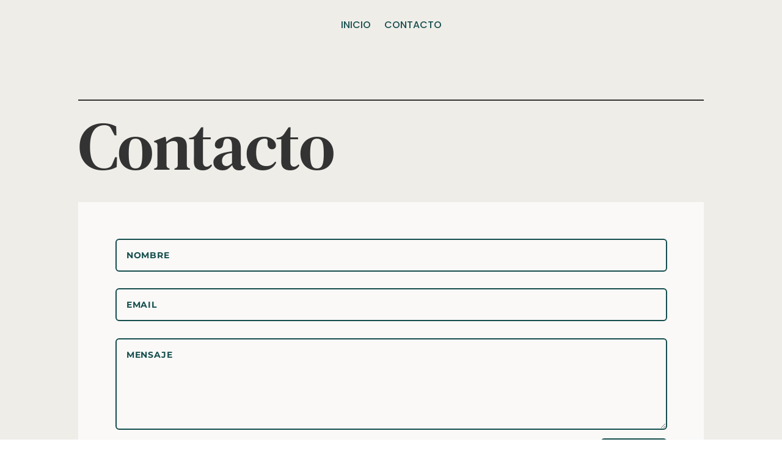

--- FILE ---
content_type: text/html; charset=UTF-8
request_url: https://www.dolortornu.com.ar/contacto/
body_size: 3661
content:
<!DOCTYPE html><html lang="es"><head><meta charset="UTF-8" /><meta http-equiv="X-UA-Compatible" content="IE=edge"><link rel="pingback" href="https://www.dolortornu.com.ar/xmlrpc.php" /><link rel="preconnect" href="https://fonts.gstatic.com" crossorigin /><meta name='robots' content='index, follow, max-image-preview:large, max-snippet:-1, max-video-preview:-1' /><link media="all" href="https://www.dolortornu.com.ar/wp-content/cache/autoptimize/css/autoptimize_a1e2f7efb2405b89663e06a24bf20ff8.css" rel="stylesheet"><title>Contacto - Dr. Tornu Estética</title><link rel="canonical" href="https://www.dolortornu.com.ar/contacto/" /><meta property="og:locale" content="es_ES" /><meta property="og:type" content="article" /><meta property="og:title" content="Contacto - Dr. Tornu Estética" /><meta property="og:url" content="https://www.dolortornu.com.ar/contacto/" /><meta property="og:site_name" content="Dr. Tornu Estética" /><meta property="article:modified_time" content="2024-08-06T19:13:46+00:00" /><meta name="twitter:card" content="summary_large_image" /><meta name="twitter:label1" content="Tiempo de lectura" /><meta name="twitter:data1" content="4 minutos" /> <script type="application/ld+json" class="yoast-schema-graph">{"@context":"https://schema.org","@graph":[{"@type":"WebPage","@id":"https://www.dolortornu.com.ar/contacto/","url":"https://www.dolortornu.com.ar/contacto/","name":"Contacto - Dr. Tornu Estética","isPartOf":{"@id":"https://www.dolortornu.com.ar/#website"},"datePublished":"2016-02-22T19:59:39+00:00","dateModified":"2024-08-06T19:13:46+00:00","breadcrumb":{"@id":"https://www.dolortornu.com.ar/contacto/#breadcrumb"},"inLanguage":"es","potentialAction":[{"@type":"ReadAction","target":["https://www.dolortornu.com.ar/contacto/"]}]},{"@type":"BreadcrumbList","@id":"https://www.dolortornu.com.ar/contacto/#breadcrumb","itemListElement":[{"@type":"ListItem","position":1,"name":"Home","item":"https://www.dolortornu.com.ar/"},{"@type":"ListItem","position":2,"name":"Contacto"}]},{"@type":"WebSite","@id":"https://www.dolortornu.com.ar/#website","url":"https://www.dolortornu.com.ar/","name":"Dr. Tornu Estética","description":"Expertise y cuidado en cada tratamiento","potentialAction":[{"@type":"SearchAction","target":{"@type":"EntryPoint","urlTemplate":"https://www.dolortornu.com.ar/?s={search_term_string}"},"query-input":{"@type":"PropertyValueSpecification","valueRequired":true,"valueName":"search_term_string"}}],"inLanguage":"es"}]}</script> <link rel="alternate" type="application/rss+xml" title="Dr. Tornu Estética &raquo; Feed" href="https://www.dolortornu.com.ar/feed/" /><link rel="alternate" type="application/rss+xml" title="Dr. Tornu Estética &raquo; Feed de los comentarios" href="https://www.dolortornu.com.ar/comments/feed/" /><link rel="alternate" title="oEmbed (JSON)" type="application/json+oembed" href="https://www.dolortornu.com.ar/wp-json/oembed/1.0/embed?url=https%3A%2F%2Fwww.dolortornu.com.ar%2Fcontacto%2F" /><link rel="alternate" title="oEmbed (XML)" type="text/xml+oembed" href="https://www.dolortornu.com.ar/wp-json/oembed/1.0/embed?url=https%3A%2F%2Fwww.dolortornu.com.ar%2Fcontacto%2F&#038;format=xml" /><meta content="Divi v.4.27.5" name="generator"/><link rel='stylesheet' id='dashicons-css' href='https://www.dolortornu.com.ar/wp-includes/css/dashicons.min.css?ver=6.9' type='text/css' media='all' /><link rel='stylesheet' id='admin-bar-css' href='https://www.dolortornu.com.ar/wp-includes/css/admin-bar.min.css?ver=6.9' type='text/css' media='all' /> <script type="text/javascript" src="https://www.dolortornu.com.ar/wp-includes/js/jquery/jquery.min.js?ver=3.7.1" id="jquery-core-js"></script> <link rel="https://api.w.org/" href="https://www.dolortornu.com.ar/wp-json/" /><link rel="alternate" title="JSON" type="application/json" href="https://www.dolortornu.com.ar/wp-json/wp/v2/pages/6" /><link rel="EditURI" type="application/rsd+xml" title="RSD" href="https://www.dolortornu.com.ar/xmlrpc.php?rsd" /><meta name="generator" content="WordPress 6.9" /><link rel='shortlink' href='https://www.dolortornu.com.ar/?p=6' /><meta name="viewport" content="width=device-width, initial-scale=1.0, maximum-scale=1.0, user-scalable=0" /></head><body class="wp-singular page-template-default page page-id-6 wp-theme-Divi et-tb-has-template et-tb-has-header et-tb-has-footer et_pb_button_helper_class et_cover_background et_pb_gutter linux et_pb_gutters3 et_pb_pagebuilder_layout et_no_sidebar et_divi_theme et-db"><div id="page-container"><div id="et-boc" class="et-boc"><header class="et-l et-l--header"><div class="et_builder_inner_content et_pb_gutters3"><div class="et_pb_section et_pb_section_0_tb_header et_pb_with_background et_section_regular et_pb_section--with-menu" ><div class="et_pb_row et_pb_row_0_tb_header et_pb_row--with-menu"><div class="et_pb_column et_pb_column_4_4 et_pb_column_0_tb_header  et_pb_css_mix_blend_mode_passthrough et-last-child et_pb_column--with-menu"><div class="et_pb_module et_pb_menu et_pb_menu_0_tb_header et_pb_bg_layout_light  et_pb_text_align_center et_dropdown_animation_fade et_pb_menu--without-logo et_pb_menu--style-left_aligned"><div class="et_pb_menu_inner_container clearfix"><div class="et_pb_menu__wrap"><div class="et_pb_menu__menu"><nav class="et-menu-nav"><ul id="menu-menu-1" class="et-menu nav"><li class="et_pb_menu_page_id-8 menu-item menu-item-type-custom menu-item-object-custom menu-item-home menu-item-8"><a href="http://www.dolortornu.com.ar/">Inicio</a></li><li class="et_pb_menu_page_id-6 menu-item menu-item-type-post_type menu-item-object-page current-menu-item page_item page-item-6 current_page_item menu-item-9"><a href="https://www.dolortornu.com.ar/contacto/" aria-current="page">Contacto</a></li></ul></nav></div><div class="et_mobile_nav_menu"><div class="mobile_nav closed"> <span class="mobile_menu_bar"></span></div></div></div></div></div></div></div></div></div></header><div id="et-main-area"><div id="main-content"><article id="post-6" class="post-6 page type-page status-publish hentry"><div class="entry-content"><div class="et-l et-l--post"><div class="et_builder_inner_content et_pb_gutters3"><div class="et_pb_section et_pb_section_0 et_pb_with_background et_section_regular" ><div class="et_pb_row et_pb_row_0"><div class="et_pb_column et_pb_column_4_4 et_pb_column_0  et_pb_css_mix_blend_mode_passthrough et-last-child"><div class="et_pb_with_border et_pb_module et_pb_heading et_pb_heading_0 et_pb_bg_layout_"><div class="et_pb_heading_container"><h1 class="et_pb_module_heading">Contacto</h1></div></div></div></div><div class="et_pb_row et_pb_row_1"><div class="et_pb_column et_pb_column_4_4 et_pb_column_1  et_pb_css_mix_blend_mode_passthrough et-last-child"><div id="et_pb_contact_form_0" class="et_pb_with_border et_pb_module et_pb_contact_form_0 et_pb_contact_form_container clearfix" data-form_unique_num="0" data-form_unique_id="37352547-b97b-4413-85e2-b00056b20234"><div class="et-pb-contact-message"></div><div class="et_pb_contact"><form class="et_pb_contact_form clearfix" method="post" action="https://www.dolortornu.com.ar/contacto/"><p class="et_pb_contact_field et_pb_contact_field_0 et_pb_contact_field_last" data-id="name" data-type="input"> <label for="et_pb_contact_name_0" class="et_pb_contact_form_label">Nombre</label> <input type="text" id="et_pb_contact_name_0" class="input" value="" name="et_pb_contact_name_0" data-required_mark="required" data-field_type="input" data-original_id="name" placeholder="Nombre"></p><p class="et_pb_contact_field et_pb_contact_field_1 et_pb_contact_field_last" data-id="email" data-type="email"> <label for="et_pb_contact_email_0" class="et_pb_contact_form_label">Email</label> <input type="text" id="et_pb_contact_email_0" class="input" value="" name="et_pb_contact_email_0" data-required_mark="required" data-field_type="email" data-original_id="email" placeholder="Email"></p><p class="et_pb_contact_field et_pb_contact_field_2 et_pb_contact_field_last" data-id="message" data-type="text"> <label for="et_pb_contact_message_0" class="et_pb_contact_form_label">Mensaje</label><textarea name="et_pb_contact_message_0" id="et_pb_contact_message_0" class="et_pb_contact_message input" data-required_mark="required" data-field_type="text" data-original_id="message" placeholder="Mensaje"></textarea></p> <input type="hidden" value="et_contact_proccess" name="et_pb_contactform_submit_0"/><div class="et_contact_bottom_container"> <button type="submit" name="et_builder_submit_button" class="et_pb_contact_submit et_pb_button">Enviar</button></div> <input type="hidden" id="_wpnonce-et-pb-contact-form-submitted-0" name="_wpnonce-et-pb-contact-form-submitted-0" value="d17d203bad" /><input type="hidden" name="_wp_http_referer" value="/contacto/" /></form></div></div></div></div></div></div></div></div></article></div><footer class="et-l et-l--footer"><div class="et_builder_inner_content et_pb_gutters3"><div class="et_pb_section et_pb_section_0_tb_footer et_pb_with_background et_section_regular" ><div class="et_pb_with_border et_pb_row et_pb_row_0_tb_footer"><div class="et_pb_column et_pb_column_4_4 et_pb_column_0_tb_footer  et_pb_css_mix_blend_mode_passthrough et-last-child"><div class="et_pb_module et_pb_text et_pb_text_0_tb_footer  et_pb_text_align_center et_pb_bg_layout_light"><div class="et_pb_text_inner">Copyright &copy; 2025 Dolortornu.com.ar</div></div></div></div></div></div></footer></div></div></div> <script type="speculationrules">{"prefetch":[{"source":"document","where":{"and":[{"href_matches":"/*"},{"not":{"href_matches":["/wp-*.php","/wp-admin/*","/wp-content/uploads/*","/wp-content/*","/wp-content/plugins/*","/wp-content/themes/Divi/*","/*\\?(.+)"]}},{"not":{"selector_matches":"a[rel~=\"nofollow\"]"}},{"not":{"selector_matches":".no-prefetch, .no-prefetch a"}}]},"eagerness":"conservative"}]}</script> <script type="text/javascript" id="divi-custom-script-js-extra">var DIVI = {"item_count":"%d Item","items_count":"%d Items"};
var et_builder_utils_params = {"condition":{"diviTheme":true,"extraTheme":false},"scrollLocations":["app","top"],"builderScrollLocations":{"desktop":"app","tablet":"app","phone":"app"},"onloadScrollLocation":"app","builderType":"fe"};
var et_frontend_scripts = {"builderCssContainerPrefix":"#et-boc","builderCssLayoutPrefix":"#et-boc .et-l"};
var et_pb_custom = {"ajaxurl":"https://www.dolortornu.com.ar/wp-admin/admin-ajax.php","images_uri":"https://www.dolortornu.com.ar/wp-content/themes/Divi/images","builder_images_uri":"https://www.dolortornu.com.ar/wp-content/themes/Divi/includes/builder/images","et_frontend_nonce":"814e6a6985","subscription_failed":"Por favor, revise los campos a continuaci\u00f3n para asegurarse de que la informaci\u00f3n introducida es correcta.","et_ab_log_nonce":"c87651d6d7","fill_message":"Por favor, rellene los siguientes campos:","contact_error_message":"Por favor, arregle los siguientes errores:","invalid":"De correo electr\u00f3nico no v\u00e1lida","captcha":"Captcha","prev":"Anterior","previous":"Anterior","next":"Siguiente","wrong_captcha":"Ha introducido un n\u00famero equivocado de captcha.","wrong_checkbox":"Caja","ignore_waypoints":"no","is_divi_theme_used":"1","widget_search_selector":".widget_search","ab_tests":[],"is_ab_testing_active":"","page_id":"6","unique_test_id":"","ab_bounce_rate":"5","is_cache_plugin_active":"yes","is_shortcode_tracking":"","tinymce_uri":"https://www.dolortornu.com.ar/wp-content/themes/Divi/includes/builder/frontend-builder/assets/vendors","accent_color":"#7EBEC5","waypoints_options":[]};
var et_pb_box_shadow_elements = [];
//# sourceURL=divi-custom-script-js-extra</script> <script defer src="https://www.dolortornu.com.ar/wp-content/cache/autoptimize/js/autoptimize_67a6b8312479baf77d88b951418da715.js"></script></body></html>
<!-- Dynamic page generated in 4.502 seconds. -->
<!-- Cached page generated by WP-Super-Cache on 2025-12-15 04:00:46 -->

<!-- Compression = gzip -->